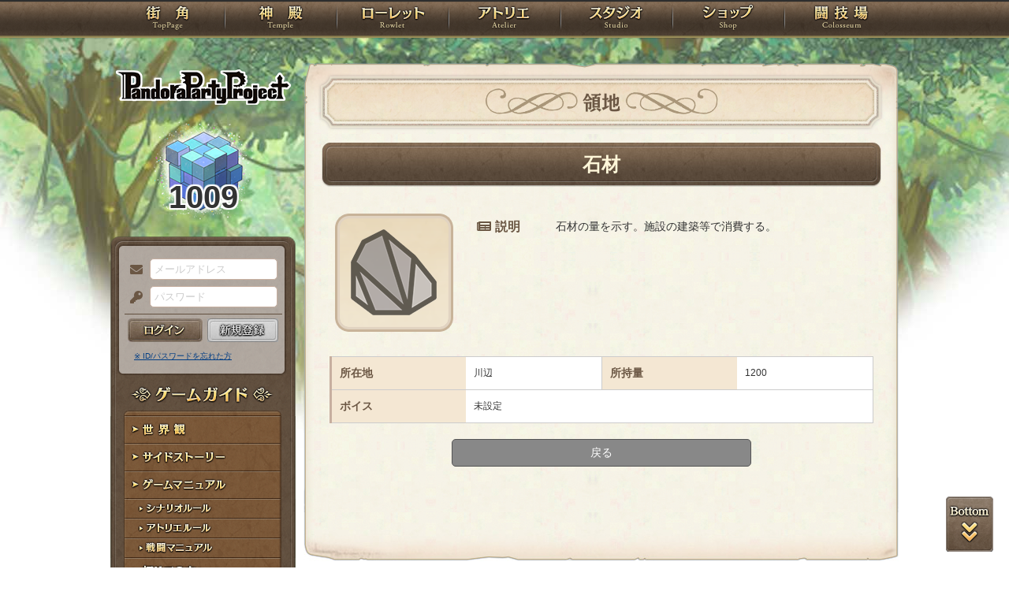

--- FILE ---
content_type: text/html; charset=UTF-8
request_url: https://rev1.reversion.jp/territory/resource/detail/1660/9
body_size: 5036
content:
<!DOCTYPE html>
<html>
<head prefix="og: http://ogp.me/ns# fb: http://ogp.me/ns/fb# article: http://ogp.me/ns/article#">
	<meta charset="utf-8">
	<meta name="viewport" content="width=device-width,initial-scale=1">
	<meta name="format-detection" content="telephone=no">
	<title>資源 | PandoraPartyProject</title>
	<meta name="title" content="資源 | PandoraPartyProject"><meta name="description" content="混沌世界開幕！"><meta name="keywords" content="PBW,Play By Web,パンドラパーティプロジェクト">
	<meta name="author" content="Re:version">
	<meta name="twitter:card" content="summary" />
	<meta name="twitter:site" content="@re_version" />
	<meta name="twitter:domain" content="rev1.reversion.jp" />
	<meta name="twitter:title" content="資源 | PandoraPartyProject" /><meta name="twitter:description" content="混沌世界開幕！" /><meta name="twitter:image" content="https://rev1.reversion.jp/assets/images/banner/card-common.png" /><link rel="icon" href="/favicon.ico">	<link media="screen and (min-width: 641px)" type="text/css" rel="stylesheet" href="https://rev1.reversion.jp/assets/css/in.css?1755560608" />
	<link media="screen and (max-width: 640px)" type="text/css" rel="stylesheet" href="https://rev1.reversion.jp/assets/css/in_sp.css?1755560608" />
	<link media="print" type="text/css" rel="stylesheet" href="https://rev1.reversion.jp/assets/css/in.css?1755560608" />
	<link media="print" type="text/css" rel="stylesheet" href="https://rev1.reversion.jp/assets/css/print.css?1755560608" />
<script type="text/javascript" src="//ajax.googleapis.com/ajax/libs/jquery/1.10.2/jquery.min.js"></script>	<script type="text/javascript" src="https://rev1.reversion.jp/assets/js/jquery.slimmenu.js?1755560608"></script>
	<script type="text/javascript" src="https://rev1.reversion.jp/assets/js/box_animate.js?1755560608"></script>
	<script type="text/javascript" src="https://rev1.reversion.jp/assets/js/jquery.easing.min.js?1755560608"></script>
	<script type="text/javascript" src="https://rev1.reversion.jp/assets/js/jquery.xdomainajax.js?1755560608"></script>
	<script type="text/javascript" src="https://rev1.reversion.jp/assets/common/lib/jquery.mousewheel-3.0.6.pack.js?1755560608"></script>
	<script type="text/javascript" src="https://rev1.reversion.jp/assets/common/fancybox/jquery.fancybox.js?1755560608"></script>
	<link media="screen" type="text/css" rel="stylesheet" href="https://rev1.reversion.jp/assets/common/fancybox/jquery.fancybox.css?1755560608" />
	<link type="text/css" rel="stylesheet" href="https://rev1.reversion.jp/assets/common/fancybox/helpers/jquery.fancybox-buttons.css?1755560608" />
	<script type="text/javascript" src="https://rev1.reversion.jp/assets/common/fancybox/helpers/jquery.fancybox-buttons.js?1755560608"></script>
	<link type="text/css" rel="stylesheet" href="https://rev1.reversion.jp/assets/common/fancybox/helpers/jquery.fancybox-thumbs.css?1755560608" />
	<script type="text/javascript" src="https://rev1.reversion.jp/assets/common/fancybox/helpers/jquery.fancybox-thumbs.js?1755560608"></script>
	<script type="text/javascript" src="https://rev1.reversion.jp/assets/common/fancybox/helpers/jquery.fancybox-media.js?1755560608"></script>
	<script type="text/javascript" src="https://rev1.reversion.jp/assets/js/universal.js?1755560608"></script>
<!-- Google tag (gtag.js) -->
<script async src="https://www.googletagmanager.com/gtag/js?id=G-64W2HFZNQV"></script>
<script>
  window.dataLayer = window.dataLayer || [];
  function gtag(){dataLayer.push(arguments);}
  gtag('js', new Date());

  gtag('config', 'G-64W2HFZNQV');
</script>	<link type="text/css" rel="stylesheet" href="https://rev1.reversion.jp/assets/css/audioplayer_custom.css?1755560608" />
</head>
<body id="Territory"><header><!-- Logo -->
<h1><a href="/top" title="PandoraPartyProject">PandoraPartyProject</a></h1>
<!-- //Logo -->
<!-- Navigation -->
<nav>
<ul class="navbar slimmenu">
<li class="nav_top nav_item"><a href="/top">TOP</a></li>
<li class="nav_temple nav_item"><a href="/character">神殿</a>
	<ul>
		<li class="nav_sub sub_1 disabled"><a href="/character/regist">キャラクター新規登録</a></li>
		<li class="nav_sub sub_2"><a href="/character/search">キャラクター検索</a></li>
		<li class="nav_sub sub_3 disabled"><a href="/guild/open">ギルド設立申請</a></li>
		<li class="nav_sub sub_4"><a href="/guild/search">ギルド検索</a></li>
		<li class="nav_sub sub_5"><a href="/guild/shop/search">ギルドショップ検索</a></li>
		<li class="nav_sub sub_6"><a href="/page/official_guilds">公式ギルド</a></li>
		<li class="nav_sub sub_7"><a href="/room/list">貸部屋</a></li>
		<li class="nav_sub sub_8 last"><a href="/territory/list">領地一覧</a></li>
	</ul>
</li>
<li class="nav_guild nav_item"><a href="/scenario">ローレット</a>
	<ul>
		<li class="nav_sub sub_1"><a href="/scenario/openinglist">オープニング一覧</a></li>
		<li class="nav_sub sub_2"><a href="/scenario/replaylist">リプレイ一覧</a></li>
		<li class="nav_sub sub_3"><a href="/scenario/sslist">ショートストーリー一覧</a></li>
		<li class="nav_sub sub_4"><a href="/scenario/interlist">幕間ストーリー一覧</a></li>
		<li class="nav_sub sub_5"><a href="/note/notelist">ノート一覧</a></li>
		<li class="nav_sub sub_6"><a href="/scenario/gmlist">ゲームマスター一覧</a></li>
		<li class="nav_sub sub_7 disabled"><a href="/scenario/exrequest/ss">EXリクエスト</a></li>
		<li class="nav_sub sub_8"><a href="/page/battle">戦闘マニュアル</a></li>
		<li class="nav_sub sub_9 last"><a href="/manual/skill">スキル用語</a></li>
	</ul>
</li>
<li class="nav_atelier nav_item"><a href="/illust">アトリエ</a>
	<ul>
		<li class="nav_sub sub_1"><a href="/illust/illustlist">イラスト検索</a></li>
		<li class="nav_sub sub_2"><a href="/sketchbook/illustlist">スケッチブック</a></li>
		<li class="nav_sub sub_3"><a href="/illust/creatorlist">イラストレーター検索・依頼</a></li>
		<li class="nav_sub sub_4 disabled"><a href="/illust/exrequest">EXリクエスト</a></li>
		<li class="nav_sub sub_5"><a href="/page/illust">アトリエマニュアル</a></li>
		<li class="nav_sub sub_6 last"><a href="/shop/excard">エクストラカード</a></li>
	</ul>
</li>
<li class="nav_studio nav_item"><a href="/voice">スタジオ</a>
	<ul>
		<li class="nav_sub sub_1"><a href="/voice/voicelist">サウンド検索</a></li>
		<li class="nav_sub sub_2"><a href="/skit/voicelist">ライトスキット</a></li>
		<li class="nav_sub sub_3"><a href="/voice/creatorlist">クリエイター検索・依頼</a></li>
		<li class="nav_sub sub_4 disabled"><a href="/voice/exrequest">EXリクエスト</a></li>
		<li class="nav_sub sub_5 last"><a href="/page/voice">ボイスマニュアル</a></li>
	</ul>
</li>
<li class="nav_shop nav_item"><a href="/shop/">ショップ</a>
	<ul>
		<li class="nav_sub sub_1"><a href="/shop/normal">通常ショップ</a></li>
		<li class="nav_sub sub_2"><a href="/shop/rc">RCショップ</a></li>
		<li class="nav_sub sub_3"><a href="/blackmarket">闇市</a></li>
		<li class="nav_sub sub_4 last"><a href="/shop/bgillust">イラストショップ</a></li>
	</ul>
</li>
<li class="nav_colosseum nav_item"><a href="/arena">闘技場</a>
	<ul>
		<li class="nav_sub sub_1"><a href="/arena/private">自由競技</a></li>
		<li class="nav_sub sub_2"><a href="/arena/official">公式大会</a></li>
		<li class="nav_sub sub_3"><a href="/arena/dungeon">冒険</a></li>
		<li class="nav_sub sub_4"><a href="/arena/radbaw">ラド・バウ</a></li>
		<li class="nav_sub sub_5"><a href="/arena/quest">クエスト</a></li>
		<li class="nav_sub sub_6 last disabled"><a href="/battle_settings">練習場</a></li>
	</ul>
</li>
<li class="nav_spbnr"><a href="https://rev1.reversion.jp/my/invitation"><img src="https://img.rev1.reversion.jp/public/img/bn/otomodati.png" title="お友達紹介！"></a></li>
<li class="nav_spbnr"><a href="https://rev1.reversion.jp/page/story"><img src="https://img.rev1.reversion.jp/public/img/koremadeno.png" title="これまでのおはなし"></a></li>
<li class="nav_spbnr"><a href="https://www.reversion.jp/recommendation/"><img src="https://img.rev1.reversion.jp/public/img/bn/osusume.png" title="オススメクリエイター"></a></li>
</ul>
</nav>
<!-- //Navigation -->
</header>
	<div id="Contents" class="clearfix">	<script type="text/javascript" src="https://rev1.reversion.jp/assets/common/sweetalert/sweetalert.min.js?1755560608"></script>

	<link type="text/css" rel="stylesheet" href="https://rev1.reversion.jp/assets/common/sweetalert/sweetalert.css?1755560608" />

<style>
.sweet-alert p {
	max-height: calc(100vh - 317px);
	max-height: calc(var(--vh, 1vh) * 100 - 317px);
	overflow-y: auto;
}

@media screen and (max-height: 500px) {
	.sweet-alert {
		padding: 3.4vh;
		border-radius: 1vh;
	}
	.sweet-alert .sa-icon {
		margin: calc(8vh - 44px) auto;
		transform: scale(0.5, 0.5);
	}
	.sweet-alert h2 {
		font-size: 6vh;
		line-height: 8vh;
		margin: 5vh 0;
	}
	.sweet-alert p {
		font-size: 3.2vh;
		max-height: calc(46.6vh - 30px);
		max-height: calc(var(--vh, 1vh) * 100 - 53.4vh - 30px);
		overflow-y: auto;
	}
	.sweet-alert button {
		font-size: 3.4vh;
		padding: 2vh 6.4vh;
		border-radius: 1vh;
		margin: 5.2vh 1vh 0 1vh;
	}
	.sweet-alert .la-ball-fall {
		height: 3.6vh;
		margin-top: 0.8vh;
	}
}
</style>
<script>
swal.setDefaults({ allowOutsideClick: true });
$(window).on('resize', function() {
	if (document.documentElement && document.documentElement.style && document.documentElement.style.setProperty) document.documentElement.style.setProperty('--vh', (window.innerHeight * 0.01) + 'px');
}).trigger('resize');
</script>
<!-- Left Menu -->
<aside>
    <!-- login before -->
<div class="loginPanel slimmenu2">
    <div id="img_pandora">1009</div>
    <form action="https://rev1.reversion.jp/top/login" method="post" name="login_form" id="login_form" class="form-horizontal nodoubleclick" accept-charset="utf-8">
        <div class="form-group">
            <label class="control-label mail" for="form_email">メールアドレス</label>
            <input class="ip_mail" placeholder="メールアドレス" name="email" value="" type="text" id="form_email" />
            <div class="errors-email" id="login_error_email"></div>
        </div>
        <div class="form-group">
            <label class="control-label pswd" for="form_password">パスワード</label>
            <input class="ip_pswd" placeholder="パスワード" name="password" value="" type="password" id="form_password" />
            <div class="errors-password" id="login_error_password"></div>
        </div>
        <div class="errors-all" id="login_error_global"></div>
        <div class="form-group">
            <button type="submmit" class="btn_login" id="login-btn">ログイン</button><div class="btn_regist growbtn disabled"></div></div>
    </form>
    <ul class="as_reminder">
        <li class="as_forget"><a href="/forget">※ ID/パスワードを忘れた方</a></li>
    </ul>
</div>
<!-- /login_before -->

<script type="text/javascript">
(function(){
    "use strict";
    $('ul.slimmenu, div.slimmenu2').slimmenu(
    {
        resizeWidth: '640',
        collapserTitle: '',
        easingEffect:'easeInOutQuint',
        animSpeed:'medium',
        indentChildren: true,
        childrenIndenter: '&raquo;'
    });
    var url = $('div.slimmenu2').data('icon-url')
    if (url) {
        $('aside .collapse-button').addClass('icon-button').append($('<div>').addClass('slimmenu2-icon').css('backgroundImage', 'url("' + url + '")'));
    }
})();
</script>
<!-- Left Category Navigation -->
<dl id="CategoryNav">
<dt class="gameguide">ゲームガイド</dt>
<dd class="backborn growbtn"><a href="https://rev1.reversion.jp/page/backborn">世界観</a></dd>
<dd class="sidestory growbtn"><a href="https://rev1.reversion.jp/page/sidestory">サイドストーリー</a></dd>
<dd class="manual growbtn"><a href="https://rev1.reversion.jp/page/manual">ゲームマニュアル</a></dd>
<dd class="sub">
<ul>
<li class="manual_01 growbtn"><a href="https://rev1.reversion.jp/page/scenariorule">シナリオルール</a></li>
<li class="manual_02 growbtn"><a href="https://rev1.reversion.jp/page/illust">アトリエルール</a></li>
<li class="manual_03 growbtn"><a href="https://rev1.reversion.jp/page/battle">戦闘マニュアル</a></li>
</ul>
</dd>
<dd class="forbeginner growbtn"><a href="https://rev1.reversion.jp/page/manual_new_game_1">初めての方へ</a></dd>
<dd class="contact growbtn"><a href="/contact">お問い合わせ</a></dd>
</dl>
<!-- //Left Category Navigation -->
<!-- Common Banner Area -->
<ul class="aside_bnr">
<li><a href="https://rev1.reversion.jp/my/invitation"><img src="https://img.rev1.reversion.jp/public/img/bn/otomodati.png" title="お友達紹介！"></a></li>
<li><a href="https://rev1.reversion.jp/page/story"><img src="https://img.rev1.reversion.jp/public/img/koremadeno.png" title="これまでのおはなし"></a></li>
<li><a href="https://www.reversion.jp/recommendation/"><img src="https://img.rev1.reversion.jp/public/img/bn/osusume.png" title="オススメクリエイター"></a></li>
</ul>
<script async src="//platform.twitter.com/widgets.js" charset="utf-8"></script>
<!-- //Common Banner Area -->
</aside>
<!-- //Left Menu -->
<article>
<h1>領地</h1>
<section id="InContents">
<div class="contents_body">

<h2>石材</h2><div class="box_itemdetail itemrename"><p class="iconbtn">
	<img src="https://img.rev1.reversion.jp/public/img/territory/resource/resource_stone.png" style="height: 150px; width: auto;">
</p><dl>
		<dt class="it_exp">説明</dt>
		<dd>石材の量を示す。施設の建築等で消費する。</dd>
	</dl>
</div><table class="tb_typea">
	<tbody>
		<tr>
			<th width="25%">所在地</th>
			<td width="25%">川辺</td>
			<th width="25%">所持量</th>
			<td width="25%">1200</td>
		</tr>
		<tr>
			<th width="25%">ボイス</th>
			<td colspan="3" class="voice_detail">未設定</td>
		</tr>
	</tbody>
</table>

<ul class="btn_form btn_single">
	<li class="btnstyle btnreset"><a href="/territory/area/detail/1660#resource">戻る</a></li>
</ul>

</div>
</section>
</article>
</div>
	<p id="page-top-bottom"><a class="top" href="javascript:void(0)">PAGETOP</a><a class="bottom" href="javascript:void(0)">PAGEBOTTOM</a></p>
	<footer><div class="footerlink">
    <ul>
        <li class="regulations"><a href="https://www.reversion.jp/ppp-terms/">利用規約</a></li>
        <li class="policy"><a href="https://www.reversion.jp/corporate/privacy-policy/">プライバシーポリシー</a></li>
        <li class="g_trade"><a href="https://www.reversion.jp/corporate/tokusyou/">特定商取引法に基づく表示</a></li>
        <li class="nijisousaku"><a href="https://www.reversion.jp/corporate/nijisousaku/">二次創作のガイドライン</a></li>
        <li class="contact"><a href="/contact">お問い合わせ</a></li>
        <li class="about last"><a href="https://www.reversion.jp/">Re:version</a></li>
    </ul>
</div>
<p class="copyright">&copy; 2017 Re:version.</p></footer>
	<script>
	(function(){
		"use strict";
		$('.bbs_box .bbs_comment, .wrap-url').each(function() {
			if ($(this).find('img').hasClass('unwrap_url') || $(this).find('.voice_player').hasClass('unwrap_url')) {
				// class=unwrap_urlなら無視
				return true;
			}

			$(this).html($(this).html().replace(/https?:\/\/[!#$%&"'()*+\/:;=?@\[\]0-9A-Za-z_,.~-]+/g, function(a) {
				if (/^https:\/\/(?:[0-9a-z.]+\.)?reversion\.jp/.test(a)) {
					return '<a href="' + unquote(a) + '">' + a + '</a>';
				} else {
					return '<a href="/redirect?url=' + encodeURIComponent(a) + '">' + a + '</a>';
				}
			}));
		});

		function unquote(str)
		{
			return str.replace('"', '&quot;');
		}
	})();
	</script>
</body>
</html>
